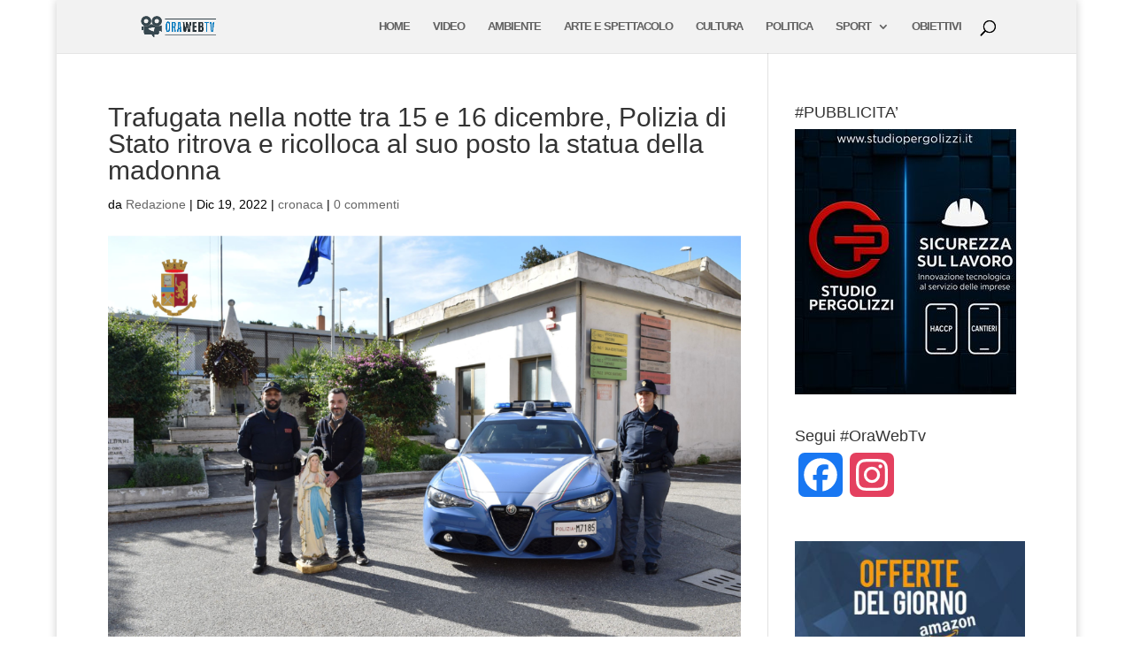

--- FILE ---
content_type: text/html; charset=utf-8
request_url: https://www.google.com/recaptcha/api2/aframe
body_size: 268
content:
<!DOCTYPE HTML><html><head><meta http-equiv="content-type" content="text/html; charset=UTF-8"></head><body><script nonce="W_RahDSkMhBTBgu2LJkQTA">/** Anti-fraud and anti-abuse applications only. See google.com/recaptcha */ try{var clients={'sodar':'https://pagead2.googlesyndication.com/pagead/sodar?'};window.addEventListener("message",function(a){try{if(a.source===window.parent){var b=JSON.parse(a.data);var c=clients[b['id']];if(c){var d=document.createElement('img');d.src=c+b['params']+'&rc='+(localStorage.getItem("rc::a")?sessionStorage.getItem("rc::b"):"");window.document.body.appendChild(d);sessionStorage.setItem("rc::e",parseInt(sessionStorage.getItem("rc::e")||0)+1);localStorage.setItem("rc::h",'1768623864818');}}}catch(b){}});window.parent.postMessage("_grecaptcha_ready", "*");}catch(b){}</script></body></html>